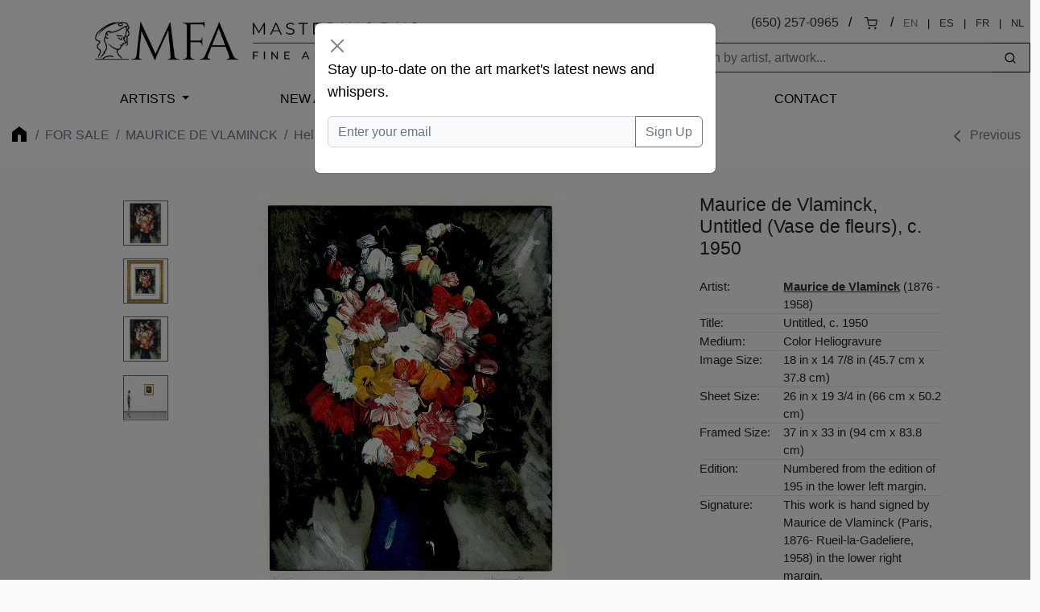

--- FILE ---
content_type: text/html; charset=UTF-8
request_url: https://www.masterworksfineart.com/artists/maurice-de-vlaminck/heliogravure/untitled-c-1950/id/w-5230
body_size: 6048
content:
<!DOCTYPE html>
<html lang="en">
<head>
    <meta charset="utf-8">
    <meta name="viewport" content="width=device-width, initial-scale=1, shrink-to-fit=no">
    <meta name="description" content="">
    <meta name="robots" content="noarchive">
    <meta name="author" content="">
    <meta name="csrf-token" content="pCCpBdag3aQIgg5aUuxFCqhUEqUATHdgxgS1PW8C">
<!-- 
<link rel="canonical" href="https://www.masterworksfineart.com/artists/maurice-de-vlaminck/heliogravure/untitled-c-1950/id/w-5230">
  -->
    <link rel="icon" href="https://www.masterworksfineart.com/favicon-mfa.ico">

    <title>Maurice de Vlaminck, Untitled (Vase de fleurs), c. 1950, Heliogravure (S)</title>

    <script>
      window.Laravel = {"csrfToken":"pCCpBdag3aQIgg5aUuxFCqhUEqUATHdgxgS1PW8C"};
    </script>

    <link href="//www.masterworksfineart.com/css/app.css?id=20917f1a68074a6a9919d9b875c45e16" rel="stylesheet">
    <link href="//www.masterworksfineart.com/css/main.css?id=7e3cca6e0d098a68b67bf81faa893db5" rel="stylesheet">
    <link href="//www.masterworksfineart.com/css/nav/main.css?id=a86aed26e5355cea471133335cd2c958" rel="stylesheet">

    <!-- Google Tag Manager -->
    <script>(function(w,d,s,l,i){w[l]=w[l]||[];w[l].push({'gtm.start':
          new Date().getTime(),event:'gtm.js'});var f=d.getElementsByTagName(s)[0],
        j=d.createElement(s),dl=l!='dataLayer'?'&l='+l:'';j.async=true;j.src=
        'https://www.googletagmanager.com/gtm.js?id='+i+dl;f.parentNode.insertBefore(j,f);
      })(window,document,'script','dataLayer','GTM-TFL94QP');</script>
    <!-- End Google Tag Manager -->

    <script src="https://unpkg.com/feather-icons"></script>
    <script async src="//387605.cctm.xyz/t.js"></script>

    <!--
	<Link rel="alternate" href="https://www.masterworksfineart.com/artists/maurice-de-vlaminck/heliogravure/untitled-c-1950/id/w-5230" hreflang="en" />
        <Link rel="alternate" href="https://mx.masterworksfineart.com/artists/maurice-de-vlaminck/heliogravure/untitled-c-1950/id/w-5230" hreflang="es" />
        <Link rel="alternate" href="https://nl.masterworksfineart.com/artists/maurice-de-vlaminck/heliogravure/untitled-c-1950/id/w-5230" hreflang="nl" />
-->
    
</head>

<body class="theme-zland theme-main artworks-show">

<!-- Google Tag Manager (noscript) -->
<noscript><iframe src="https://www.googletagmanager.com/ns.html?id=GTM-TFL94QP"
                  height="0" width="0" style="display:none;visibility:hidden"></iframe></noscript>
<!-- End Google Tag Manager (noscript) -->
<div class="full-header" style="color: black">
    

    <header class="container-fluid d-none d-lg-block">
    <div class="row g-0">
        <div class="col align-self-center">
            <div class="logo hidden-xs">
                <a href="//www.masterworksfineart.com">
                    <img src="https://images.masterworksfineart.com/design/masterworks-fine-art-logo.png" alt="Masterworks Fine Art">
                </a>
            </div>
        </div>
        <div class="col align-self-end text-end search-input">
            <div style="line-height: 2em">
                
<!--
		<div style="display: inline-block">,
                </div>
		&nbsp; / &nbsp;
-->
		
		<div style="display: inline-block">
<a href="tel:650-257-0965">(650) 257-0965</a></div>
                &nbsp; / &nbsp;
                <div style="display: inline-block"><a href="https://shop.masterworksfineart.com/cart" title="Shopping Cart"><i data-feather="shopping-cart" style="font-size: 1rem; height: 1rem"></i></a></div>

                                    &nbsp; / &nbsp;
                    <div class="locale-selector" style="display: inline-block; font-size: 0.8em">
                        <div style="display: inline-block"><span style="color: #6c757d">EN</span></div>
                        &nbsp; | &nbsp;
                        <div style="display: inline-block"><a href="https://mx.masterworksfineart.com/artists/maurice-de-vlaminck/heliogravure/untitled-c-1950/id/w-5230" hreflang="es">ES</a></div>
                        &nbsp; | &nbsp;
                        <div style="display: inline-block"><a href="https://fr.masterworksfineart.com/artists/maurice-de-vlaminck/heliogravure/untitled-c-1950/id/w-5230" hreflang="fr">FR</a></div>
                        &nbsp; | &nbsp;
                        <div style="display: inline-block"><a href="https://nl.masterworksfineart.com/artists/maurice-de-vlaminck/heliogravure/untitled-c-1950/id/w-5230" hreflang="nl">NL</a></div>
                    </div> &nbsp;
                
            </div>


            <form method="get" action="https://www.masterworksfineart.com/search" role="search" class="d-flex float-end actions" style="padding: 0.5em 0 0 0">
		<input type="text" id="search-form" class="form-control" style="width: 40em; width: 25em;border: 1px solid;
    border-right: none;" autocomplete="off" name="q" aria-label="Search" placeholder="Search by artist, artwork...">
                <button type="submit" class="btn btn-default" style="border: 1px solid;
    border-left: none;"><i data-feather="search" title="Search" style="font-size: 1rem; height: 1rem;"></i></button>
            </form>
            
            
            
            
            
            
            
            
            
            <div id="goal-tracker">
                <goal-tracker></goal-tracker>
            </div>
        </div>
    </div>
</header>
<nav class="navbar navbar-expand-lg navbar-dark bg-dark" style="background: transparent !important">
    <div class="container-fluid">
        <a class="navbar-brand d-block d-lg-none" href="//www.masterworksfineart.com">
            <img src="https://images.masterworksfineart.com/design/mfa-logo-mobile.png" alt="Masterworks Fine Art" style="width: 220px;">
        </a>
        <button class="navbar-toggler" type="button" data-bs-toggle="collapse" data-bs-target="#navbarNav" aria-controls="navbarNav" aria-expanded="false" aria-label="Toggle navigation" style="filter: invert(1)">
            <span class="navbar-toggler-icon"></span>
        </button>
        <div class="collapse navbar-collapse" id="navbarNav">
            <ul class="navbar-nav">



                <li class="nav-item active">
                    <div id="nav-artists"><a href="https://www.masterworksfineart.com/artists">Artists</a></div>
                </li>
                <li class="nav-item">
                    <a class="nav-link" href="//www.masterworksfineart.com/new-art-prints">New Arrivals</a>
                </li>



                <li class="nav-item">
                    <a class="nav-link" href="https://www.masterworksfineart.com/about-us/why-choose-us">About Us</a>
                </li>



                <li class="nav-item">
                    <a class="nav-link" href="https://www.masterworksfineart.com/contact-gallery/how-to-sell-fine-art-you-own">Selling</a>
                </li>
                <li class="nav-item">
                    <a class="nav-link" href="https://www.masterworksfineart.com/contact-gallery">Contact</a>
                </li>
<!--
                <li class="nav-item">
                    <a class="nav-link" href="https://news.masterworksfineart.com/2025/11/18/art-miami-2025-december-2nd-7th" style="box-shadow: 0 0 0 1px #ab8318">


                        Art Miami: Recap
                    </a>
                </li>
-->
		<li class="nav-item">
                                    </li>
            </ul>
        </div>
    </div>
</nav>

        </div>

<div class="section-breadcrumb" style="background: none !important">
    <div class="container container-breadcrumb">
        <nav aria-label="breadcrumb">
        <div class="row justify-content-between">
            <div class="col-lg-8">

                <ol class="breadcrumb text-muted">
                    <li class="breadcrumb-item"><a href="https://www.masterworksfineart.com" title="Fine art original prints" style="opacity: 0.4"><i class="icon home"></i></a></li>

                    
                    
                    
                    
                    
                    
                    
                    
                    
                                            <li class="breadcrumb-item"><a href="https://www.masterworksfineart.com/artists">For Sale</a></li>
                        <li class="breadcrumb-item"><a href="https://www.masterworksfineart.com/artists/maurice-de-vlaminck">Maurice de Vlaminck</a></li>
                        <li class="breadcrumb-item active" aria-current="page">
                            <a href="https://www.masterworksfineart.com/artists/maurice-de-vlaminck/heliogravures">
                                Heliogravures
                            </a>
                        </li>
                    
                    
                                    </ol>




	    </div>
            <div class="col-4">
                                    <ol class="breadcrumb text-muted directionals">
                                                    <li class="breadcrumb-item">
                                <i data-feather="chevron-left"></i>
                                <a href="https://www.masterworksfineart.com/artists/maurice-de-vlaminck/lithograph/nelle-la-valle-le-chemin-aux-bords-du-sausseron/id/w-3210" title="Maurice de Vlaminck Lithograph, Nelle-la-Vallée, le Chemin aux Bords du Sausseron" class="nav_artworks prev_artwork"><span class="glyphicon glyphicon-chevron-left"></span> Previous</a>
                            </li>
                        
                                            </ol>
                            </div>
        </div>
    </nav>



    </div>
</div>

    <div id="container-artwork-images" class="container-fluid container-artwork-images" style="background: #f8f8f8; border: none; padding: 2em 0">
        <div class="row justify-content-center" style="display: flex; flex-wrap: wrap;">
            <div id="artwork-images-block" class="col-md-7 col-lg-7 image-ondeck" style="display: flex; flex-wrap: wrap;">
                <div class="row justify-content-start" style="display: flex; flex-wrap: wrap;">
                                            <div id="artwork-images-alt" class="col-lg-1">
                                                            <a href="https://images.masterworksfineart.com/vlaminck5230-1.jpg" onmouseover="MM_swapImage('swap','','https://images.masterworksfineart.com/vlaminck5230-1.jpg',1)">
                                    <img src="https://images.masterworksfineart.com/vlaminck5230-1.jpg" class="img-thumbnail" alt="Maurice de Vlaminck Untitled (Vase de fleurs), c. 1950 (image 1)" />
                                </a>
                            
                                                                                                <a href="https://images.masterworksfineart.com/vlaminck5230_2-1.jpg" onmouseover="MM_swapImage('swap','','https://images.masterworksfineart.com/vlaminck5230_2-1.jpg',1)">
                                        <img src="https://images.masterworksfineart.com/vlaminck5230_2-1.jpg" class="img-thumbnail product-img-0" alt="" />
                                    </a>
                                                                    <a href="https://images.masterworksfineart.com/vlaminck5230-1-1.jpg" onmouseover="MM_swapImage('swap','','https://images.masterworksfineart.com/vlaminck5230-1-1.jpg',1)">
                                        <img src="https://images.masterworksfineart.com/vlaminck5230-1-1.jpg" class="img-thumbnail product-img-1" alt="" />
                                    </a>
                                                            
                            
                                                    </div>
                                        <div id="artwork-images-main" class="col-md-7 col-lg-6" style="display: flex; flex-direction: column;">
                        <div style="position: sticky; top: 1vh; text-align: center;">
                            <div id="image-theater-top" class="image-theater">
                                <div class="image-box-display imageStage">
                                                                            <a href="https://images.masterworksfineart.com/vlaminck5230-1.jpg">
                                            <img src="https://images.masterworksfineart.com/vlaminck5230-1.jpg" alt="Maurice de Vlaminck Untitled (Vase de fleurs), c. 1950" name="swap" id="swap" />
                                        </a>
                                                                    </div>
                            </div>
                                                    </div>
                    </div>
                </div>
            </div>

            <div class="col-md-5 col-lg-3" style="display: flex; flex-direction: column;">
                <table class="table text-left artwork-details table-sm" style="position: sticky; top: 1vh;">
                    <tbody>
                    <tr>
                        <td colspan="2" style="border: none">
                            <h2 style="text-align: left !important; margin-bottom: 1em"><span class="artist-name">Maurice de Vlaminck</span>, Untitled (Vase de fleurs), c. 1950</h2>
                        </td>
                    </tr>
                    <tr>
                        <td colspan="2" style="border: none">
                                                    </td>
                    </tr>
                    <tr>
                        <th>Artist:</th>
                        <td>
                            <span class="artist-name"><b><a href="https://www.masterworksfineart.com/artists/maurice-de-vlaminck" style="text-decoration: underline">Maurice de Vlaminck</a></b></span> (1876 - 1958)
                        </td>
                    </tr>
                                            <tr>
                            <th>Title:</th><td>Untitled, c. 1950</td>
                        </tr>
                                                                                                        <tr>
                            <th>Medium:</th><td>Color Heliogravure</td>
                        </tr>
                    
                                            <tr>
                            <th>Image Size:</th><td>18 in x 14 7/8 in (45.7 cm x 37.8 cm)</td>
                        </tr>
                                                                <tr>
                            <th>Sheet Size:</th><td>26 in x 19 3/4 in (66 cm x 50.2 cm)</td>
                        </tr>
                                                                <tr class="details-framed-size">
                            <th>Framed Size:</th><td>37 in x 33 in (94 cm x 83.8 cm)</td>
                        </tr>
                                                                <tr>
                            <th>Edition:</th><td>Numbered from the edition of 195 in the lower left margin.</td>
                        </tr>
                                                                <tr>
                            <th>Signature:</th><td>This work is hand signed by Maurice de Vlaminck (Paris, 1876- Rueil-la-Gadeliere, 1958) in the lower right margin.</td>
                        </tr>
                    
                                                                <tr>
                            <th>ID #</th><td>w-5230</td>
                        </tr>
                                        <tr>
                        <td class="pricing-details" colspan="2" style="border: none">
                                                            <span class="actions no-price">
                                        <div class="row">
                                            <div class="col-12" style="margin: 1em 0; text-align: left">
                                                <b>Sold</b>
                                                                                            </div>
                                            <div class="col-12 full-btn">
                                                <a href="https://www.masterworksfineart.com/acquire/inquire/id/w-5230" class="btn btn-primary" role="button">Inquire About Artwork</a>
                                            </div>
                                            <div class="col-12 full-btn">
                                                <a href="https://www.masterworksfineart.com/artists/maurice-de-vlaminck/sell-vlaminck#btn" title="How to sell your Maurice de Vlaminck fine art online" class="btn btn-default btn-transparent" role="button">Inquire to Sell</a>
                                            </div>
                                        </div>
                                </span>
                                                    </td>
                    </tr>





                    <tr>
                        <td colspan="2">
                                                    </td>
                    </tr>
                    </tbody>
                </table>
            </div>
        </div>
    </div>

    <div id="container-artwork-description" class="container content-section content-artwork-description mb-4 pt-4">
        <div class="row justify-content-center">
            <div class="col-lg-7">
                <h3 style="font-size: 1.2em">Historical Description</h3>
                <div id="artwork-description">
                    <p><strong>Maurice de Vlaminck <em>Untitled (Vase de fleurs), c. 1950</em></strong>; This stunning arrangement of flowers gives new meaning to the still life genre. With delicate and soft strokes set against muted tones in the background, Vlaminck expertly gives the illusion of depth and place while creating richness that can be found nowhere else. A still life of subtle and relaxing energy, this work is one the best we’ve had the pleasure of owning by Vlaminck.</p>
<p>Created c. 1950, this color heliogravure is hand signed in pencil by Maurice de Vlaminck (Paris, 1876- Rueil-la-Gadeliere, 1958) in the lower right margin. Numbered from the edition of 195 in pencil in the lower left margin, this work is published by Crommelynck, Paris.</p>
<p>Catalogue Raisonné &amp; COA:<br />
Maurice de Vlaminck <em>Untitled (Vase de fleurs), c. 1950</em> is fully documented and referenced in the below catalogue raisonnés and texts (copies will be enclosed as added documentation with the invoices that will accompany the final sale of the work).</p>
<p>1. de Walterskirchen, Katalin. Maurice de Vlaminck Catalogue raisonné de l’oeuvre grave. Benteli Verlag: Berne, 1974. Another example is listed as no. 19 on pg. 257.</p>
<p>2. A Certificate of Authenticity will accompany this work.</p>
<p>About the Framing:<br />
Framed to archival, museum grade conservation standards, Maurice de Vlaminck <em>Untitled (Vase de fleurs), c. 1950</em> is framed in a complementary moulding with silk mats and optical grade Plexiglas.</p>

                </div>

	    </div>
</div>

    </div>

    <div id="container-video" class="container mb-4 pt-4">

        <div class="row justify-content-center">
            <div class="col-lg-7">
                            </div>
        </div>
    </div>




            <div class="container content-section content-artwork-description mb-4 pt-4">
            <div class="row justify-content-center">
                <div class="col-lg-7">
                    <p><span>Subject Matter:</span>
                                                                                    <a href="https://www.masterworksfineart.com/artists/maurice-de-vlaminck/flowers" title="Maurice de Vlaminck Flowers">Flowers</a>
                                                                                                                <a href="https://www.masterworksfineart.com/artists/maurice-de-vlaminck/still-life" title="Maurice de Vlaminck Still Life">Still Life</a>
                                                                        </p>
                </div>
            </div>
        </div>
    
    

    <div class="related-artworks container-fluid content-section border-top mb-4 pt-4">
        <div id="artworks-previous">Loading Artworks&hellip;</div>
    </div>


    <div class="related-artworks container-fluid content-section border-top mb-4 pt-4">
    <h3>Related Artworks</h3>
    <div id="artwork-related-artworks">Loading Related Artworks&hellip;</div>
</div>

<div class="relateds related-why container-fluid content-section border-top">
    <div class="row justify-content-center">
        <div class="col-lg-5">
            <h3><a href="https://www.masterworksfineart.com/artists/maurice-de-vlaminck">Buy Original Maurice de Vlaminck Signed and Numbered Artwork For Sale</a></h3>
            <p><!-- wp:paragraph --></p>
<p>With wonderful choice of coloration, ranging from cool colors to warmer reds and oranges, <strong>Maurice de Vlaminck's</strong> paintings and prints are of beautiful still life and landscapes.</p>
<p><!-- /wp:paragraph --></p>


            <div class="list-group list-group-flush btn-group taxonomy-list" aria-labelledby="filters-series">
    <p style="line-height: 3.5em"><span style="margin-right: 0.5em">Genres:</span>
                        <a href="/artists?genre=fauvism" class="btn btn-default">Fauvism</a>
                        <a href="/artists?genre=landscape" class="btn btn-default">Landscape</a>
                        <a href="/artists?genre=french" class="btn btn-default">French</a>
                        <a href="/artists?genre=modern-art" class="btn btn-default">Modern Art</a>
            </p>
</div>
        </div>
    </div>
</div>
<div class="relateds related-sell container-fluid content-section border-top">
    <div class="row justify-content-center">
        <div class="col-lg-5">
            <h3>Have one to sell? Sell Maurice de Vlaminck fine art with us</h3>
            <p><a href="https://www.masterworksfineart.com/artists/maurice-de-vlaminck/sell-maurice-de-vlaminck"><strong>Sell Maurice de Vlaminck</strong></a> artwork with us. We will research its value and popularity for you.</p>
        </div>
    </div>
</div>


<div class="flex justify-center items-center m-6">
    <div class="xl:w-1/4 p-10" style="border: 1px solid #d1d5db; padding-top: 1em">
<div id="quick-form" style="width: 300px; margin: 0 auto"></div>

    </div>
</div>

<script>window.artwork_sku = "w-5230";window.artworkSlim = {"id":106349,"availability":"sold-show","framed_size":"37 in x 33 in (94 cm x 83.8 cm)","images":[{"id":106350,"date_created":"2017-10-27T05:35:56","date_created_gmt":"2017-10-27T19:35:56","date_modified":"2023-08-23T18:14:11","date_modified_gmt":"2023-08-24T08:14:11","src":"https:\/\/images.masterworksfineart.com\/vlaminck5230-1.jpg","name":"Maurice de Vlaminck Untitled (Vase de fleurs), c. 1950","alt":"Maurice de Vlaminck Untitled (Vase de fleurs), c. 1950"},{"id":106351,"date_created":"2017-10-27T05:35:56","date_created_gmt":"2017-10-27T19:35:56","date_modified":"2017-10-27T05:35:56","date_modified_gmt":"2017-10-27T19:35:56","src":"https:\/\/images.masterworksfineart.com\/vlaminck5230_2-1.jpg","name":"vlaminck5230_2-1","alt":""},{"id":106352,"date_created":"2017-10-27T05:35:56","date_created_gmt":"2017-10-27T19:35:56","date_modified":"2017-10-27T05:35:56","date_modified_gmt":"2017-10-27T19:35:56","src":"https:\/\/images.masterworksfineart.com\/vlaminck5230-1-1.jpg","name":"vlaminck5230-1","alt":""}],"selectedImage":{"id":0,"src":"","alt":"Maurice de Vlaminck Heliogravure, Untitled (Vase de fleurs), c. 1950"}};</script><script>window.isMobile = false;</script><div class="navbar-dark bg-dark">
    <footer class="container">
        <div class="row">
            <div class="col-6 col-md-4">
                <p>Explore Masterworks Fine Art</p>
                <ul class="list-unstyled">
                    <li><a href="//www.masterworksfineart.com">Home</a></li>
                    <li><a href="https://www.masterworksfineart.com/artists">Artists Represented</a></li>
                    <li><a href="https://www.masterworksfineart.com/hi/luxury-gift-ideas">Luxury Gift Ideas</a></li>
		    <li><a href="https://www.masterworksfineart.com/fine-art-artists">Artists' Genres and Series</a></li>
<!--
                    <li><a href="https://www.masterworksfineart.com/artists/pablo-picasso/owls">Pablo Picasso Owls</a></li>
-->
		    <li><a href="https://www.masterworksfineart.com/artists/pablo-picasso/ceramics">Pablo Picasso Ceramics</a></li>
                    <li><a href="https://www.masterworksfineart.com/artists/joan-miro/lithographs">Joan Miró Lithographs</a></li>

		    <li><a href="https://www.masterworksfineart.com/bio">Biographies</a></li>
                    <li><a href="https://www.masterworksfineart.com/about-us">About Masterworks Fine Art</a></li>
                    <li><a href="https://www.masterworksfineart.com/contact-gallery">Contact Us</a></li>
                    <li><a href="https://www.masterworksfineart.com/hi/">Fine Art For Sale by Topic</a></li>

		    <li><a href="https://shop.masterworksfineart.com/cart">Shopping Cart <span class="glyphicon glyphicon-shopping-cart"></span></a></li>
                    <li><a href="https://www.masterworksfineart.com/contact-gallery/how-to-sell-fine-art-you-own">Sell Your Fine Art</a></li>
                    <li><a href="https://news.masterworksfineart.com">Art News</a></li>
                    <!-- <li><a href="https://news.masterworksfineart.com/2021/01/20/printmaking-techniques-defined-and-explained-in-plain-english">Tools for Art Collecting</a></li> -->
                    <li><a href="https://www.masterworksfineart.com/about-us/fine-art-gallery-careers">Careers</a></li>
                    <li><a href="https://www.masterworksfineart.com/about-us/press">Press</a></li>
                    <li><a href="https://www.masterworksfineart.com/privacy-policy">Privacy Policy</a></li>
                    <li><a href="https://mx.masterworksfineart.com">Galería de Bellas Artes Masterworks (MX)</a></li>
                    <li><a href="https://fr.masterworksfineart.com">Masterworks Fine Art (FR)</a></li>
                    <li><a href="https://nl.masterworksfineart.com">Masterworks Fine Art (NL)</a></li>
<!--
		    <li><a href="https://warholfineart.com">Warhol Fine Art</a></li>
-->
                </ul>
            </div>
            <div class="col-6 col-md-4">
		<p>About Us</p>
<p>Specializing in buying and selling hand-signed original works by Pablo Picasso, Marc Chagall, Joan Miró, Andy Warhol, Henri Matisse, and many others.
<br /><br />
When you search for where to buy fine art online, you will find our expertly curated collection of fine art and white-glove service with a price point to meet your needs. <a href="https://www.masterworksfineart.com/about-us/why-choose-us?mkt-src=f">More About Us</a></p>
            </div>
            <div class="col-12 col-md-4">
                <div id="newsletter-signup">
                </div>
<!--
		<p>Let's Get Social</p>
                <ul class="list-unstyled">
                    <li style="display: inline-block"><a href="https://www.facebook.com/masterworksfineartgallery" target="_blank" rel="noopener"><img src="https://images.masterworksfineart.com/design/fb-icon.png" alt="Visit us on Facebook" style="filter: invert(1)" /></a></li>
                    <li style="display: inline-block"><a href="https://www.instagram.com/masterworksfineart/" target="_blank" rel="noopener"><img src="https://images.masterworksfineart.com/design/ig-icon.png" alt="Visit us on Instagram" style="filter: invert(1)" /></a></li>
                </ul>
-->
		<p>Contact Us</p>
		<ul class="list-unstyled">
<li>

</li>
<!--
		    <li>
                        <a href="https://www.masterworksfineart.com/contact-gallery"><span class="glyphicon glyphicon-question-sign"></span> What do you think of our gallery?</a>
		    </li>
-->
                    <li><a href="mailto:info@masterworksfineart.com">info@masterworksfineart.com</a></li>
                    <li><a href="tel:650-257-0965">650-257-0965</a></li>

                    <li style="display: inline-block"><a href="https://www.facebook.com/masterworksfineartgallery" target="_blank" rel="noopener"><img src="https://images.masterworksfineart.com/design/fb-icon.png" alt="Visit us on Facebook" style="filter: invert(1)" /></a></li>
                    <li style="display: inline-block"><a href="https://www.instagram.com/masterworksfineart/" target="_blank" rel="noopener"><img src="https://images.masterworksfineart.com/design/ig-icon.png" alt="Visit us on Instagram" style="filter: invert(1)" /></a></li>

<!--
		    <li><a href="https://goo.gl/maps/pyoTtMEMaWhGVmn78" target="_blank" rel="noopener">

			    Masterworks Fine Art<br />
                            <br />
                            
                        </a>
                    </li>
-->
		</ul>
            </div>
        </div>
        <div class="mt-4">
            <p class="text-muted text-center">
                &copy; Masterworks Fine Art. All rights reserved. <a href="https://www.masterworksfineart.com/privacy-policy">Privacy Policy</a>. Masterworks Fine Art is located in Silicon Valley's Palo Alto of the <b>San Francisco</b> Bay Area, California, USA.
            </p>
        </div>
    </footer>
</div>


<script src="//www.masterworksfineart.com/js/app.js?id=8adbcd5a8595f7e23a7b1ce7959a1e91" async></script>

<!-- Default Statcounter code -->
    <script type="text/javascript">
      var sc_project=3759295;
      var sc_invisible=1;
      var sc_security="ab715bd5";
    </script>
    <script type="text/javascript"
            src="https://www.statcounter.com/counter/counter.js"
            async></script>
    <noscript><div class="statcounter"><a title="Sell fine art online"
                                          href="https://statcounter.com/" target="_blank"><img
                        class="statcounter"
                        src="https://c.statcounter.com/3759295/0/ab715bd5/1/"
                        alt="Sell fine art online"
                        referrerPolicy="no-referrer-when-downgrade"></a></div></noscript>
    <!-- End of Statcounter Code -->
<script>
  feather.replace()
</script>
</body>
</html>
